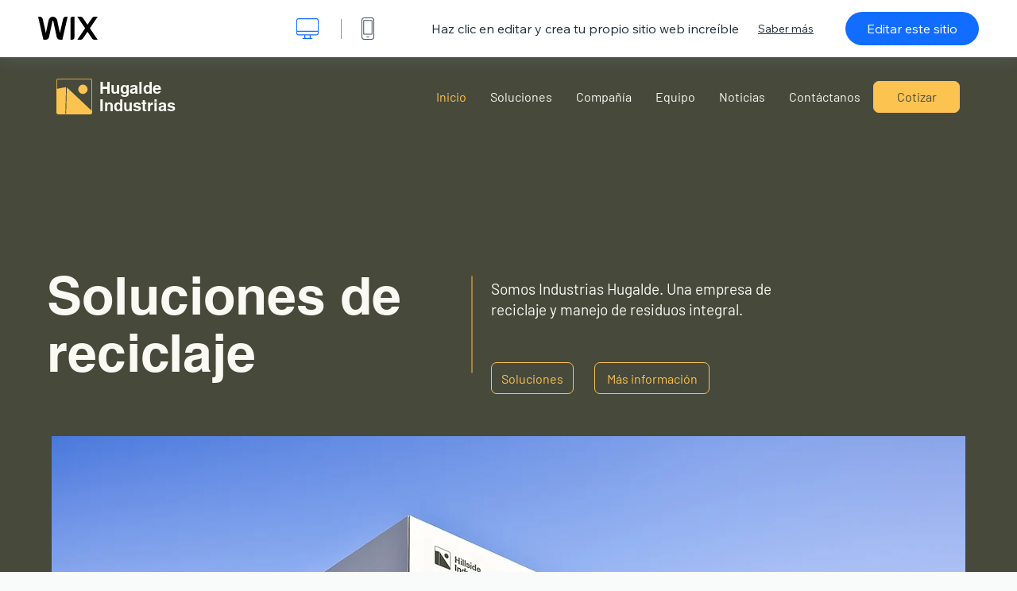

--- FILE ---
content_type: text/html; charset=utf-8
request_url: https://es.wix.com/website-template/view/html/3077
body_size: 6025
content:
<!doctype html>
<html>
  <head>
    <title>Punto de reciclaje plantilla web | WIX</title>
    
    <!-- BEGIN SENTRY -->
    <script id="sentry">
  (function(c,u,v,n,p,e,z,A,w){function k(a){if(!x){x=!0;var l=u.getElementsByTagName(v)[0],d=u.createElement(v);d.src=A;d.crossorigin="anonymous";d.addEventListener("load",function(){try{c[n]=r;c[p]=t;var b=c[e],d=b.init;b.init=function(a){for(var b in a)Object.prototype.hasOwnProperty.call(a,b)&&(w[b]=a[b]);d(w)};B(a,b)}catch(g){console.error(g)}});l.parentNode.insertBefore(d,l)}}function B(a,l){try{for(var d=m.data,b=0;b<a.length;b++)if("function"===typeof a[b])a[b]();var e=!1,g=c.__SENTRY__;"undefined"!==
  typeof g&&g.hub&&g.hub.getClient()&&(e=!0);g=!1;for(b=0;b<d.length;b++)if(d[b].f){g=!0;var f=d[b];!1===e&&"init"!==f.f&&l.init();e=!0;l[f.f].apply(l,f.a)}!1===e&&!1===g&&l.init();var h=c[n],k=c[p];for(b=0;b<d.length;b++)d[b].e&&h?h.apply(c,d[b].e):d[b].p&&k&&k.apply(c,[d[b].p])}catch(C){console.error(C)}}for(var f=!0,y=!1,q=0;q<document.scripts.length;q++)if(-1<document.scripts[q].src.indexOf(z)){f="no"!==document.scripts[q].getAttribute("data-lazy");break}var x=!1,h=[],m=function(a){(a.e||a.p||a.f&&
  -1<a.f.indexOf("capture")||a.f&&-1<a.f.indexOf("showReportDialog"))&&f&&k(h);m.data.push(a)};m.data=[];c[e]=c[e]||{};c[e].onLoad=function(a){h.push(a);f&&!y||k(h)};c[e].forceLoad=function(){y=!0;f&&setTimeout(function(){k(h)})};"init addBreadcrumb captureMessage captureException captureEvent configureScope withScope showReportDialog".split(" ").forEach(function(a){c[e][a]=function(){m({f:a,a:arguments})}});var r=c[n];c[n]=function(a,e,d,b,f){m({e:[].slice.call(arguments)});r&&r.apply(c,arguments)};
  var t=c[p];c[p]=function(a){m({p:a.reason});t&&t.apply(c,arguments)};f||setTimeout(function(){k(h)})})(window,document,"script","onerror","onunhandledrejection","Sentry","b4e7a2b423b54000ac2058644c76f718","https://static.parastorage.com/unpkg/@sentry/browser@5.27.4/build/bundle.min.js",{"dsn":"https://b4e7a2b423b54000ac2058644c76f718@sentry.wixpress.com/217"});
  </script>

    <script type="text/javascript">
    window.Sentry.onLoad(function () {
      window.Sentry.init({
        "release": "marketing-template-viewer@1.2633.0",
        "environment": "production",
        "allowUrls": undefined,
        "denyUrls": undefined
});
      window.Sentry.configureScope(function (scope) {
        scope.setUser({
          id: "null-user-id:9fda2047-aa60-4f78-90b4-ec99302e9ccd",
          clientId: "9fda2047-aa60-4f78-90b4-ec99302e9ccd",
        });
        scope.setExtra("user.authenticated", false);
        scope.setExtra("sessionId", "6ce5d02e-a20d-4951-b214-8438cfa0122b");
      });
    });
    </script>
    <!-- END SENTRY -->

    <script>
        window.onWixFedopsLoggerLoaded = function () {
            window.fedopsLogger && window.fedopsLogger.reportAppLoadStarted('marketing-template-viewer');
        }
    </script>
    <script onload="onWixFedopsLoggerLoaded()" src="//static.parastorage.com/unpkg/@wix/fedops-logger@5.519.0/dist/statics/fedops-logger.bundle.min.js" crossorigin></script>

    <meta http-equiv="X-UA-Compatible" content="IE=Edge">
    
      <meta name="viewport" content="width=device-width, initial-scale=1.0, maximum-scale=1.0, user-scalable=no" />
    

    <link rel="icon" sizes="192x192" href="https://www.wix.com/favicon.ico" type="image/x-icon"/>
    <link rel="shortcut icon" href="https://www.wix.com/favicon.ico" type="image/x-icon"/>
    <link rel="apple-touch-icon" href="https://www.wix.com/favicon.ico" type="image/x-icon"/>

    <link rel="stylesheet" href="https://static.parastorage.com/services/third-party/fonts/Helvetica/fontFace.css">
    <link rel="stylesheet" href="https://static.parastorage.com/unpkg/@wix/wix-fonts@1.14.0/madefor.min.css">
    <link rel="stylesheet" href="https://static.parastorage.com/unpkg/@wix/wix-fonts@1.14.0/madeforDisplay.min.css">
    <link rel="stylesheet" href="//static.parastorage.com/services/marketing-template-viewer/1.2633.0/app.min.css">

    <meta name="description" content="Ponte a la vanguardia de las soluciones de negocios ecológicos. Esta plantilla atractiva y profesional cuenta con secciones para servicios y clientes, además de las apps Wix Blog y Wix Chat integradas para ayudarte a atraer nuevos clientes. Genera los clientes potenciales que deseas a través de los formularios de cotización y suscripción. ¿Quieres construir un futuro mejor? Haz clic en Editar para empezar hoy mismo.">
    <meta name="author" content="Wixpress">
    <meta http-equiv="content-language" content="es"/>
    <meta http-equiv="content-type" content="text/html; charset=UTF-8"/>

    <meta property="og:title" content="Punto de reciclaje plantilla web | WIX"/>
    <meta property="og:type" content="website"/>
    <meta property="og:url" content="https://es.wix.com/website-template/view/html/3077"/>
    <meta property="og:image" content="//static.wixstatic.com/media//templates/image/5bd4b986bdbc34cde436e37de7f5e86ce631402495ebd191bcbf752d5a9404081701353412133.jpg"/>
    <meta content="Wix" property="og:site_name">
    <meta property="og:description" content="Ponte a la vanguardia de las soluciones de negocios ecológicos. Esta plantilla atractiva y profesional cuenta con secciones para servicios y clientes, además de las apps Wix Blog y Wix Chat integradas para ayudarte a atraer nuevos clientes. Genera los clientes potenciales que deseas a través de los formularios de cotización y suscripción. ¿Quieres construir un futuro mejor? Haz clic en Editar para empezar hoy mismo."/>
    <meta property="fb:admins" content="731184828"/>
    <meta name="fb:app_id" content="236335823061286"/>
    <meta name="google-site-verification" content="QXhlrY-V2PWOmnGUb8no0L-fKzG48uJ5ozW0ukU7Rpo"/>

    <link rel="canonical" href="https://es.wix.com/website-template/view/html/3077"/>

    
      <link
              rel="alternate"
              hreflang="cs"
              href="https://cs.wix.com/website-template/view/html/3077"
      />
    
      <link
              rel="alternate"
              hreflang="da"
              href="https://da.wix.com/website-template/view/html/3077"
      />
    
      <link
              rel="alternate"
              hreflang="de"
              href="https://de.wix.com/website-template/view/html/3077"
      />
    
      <link
              rel="alternate"
              hreflang="en"
              href="https://www.wix.com/website-template/view/html/3077"
      />
    
      <link
              rel="alternate"
              hreflang="es"
              href="https://es.wix.com/website-template/view/html/3077"
      />
    
      <link
              rel="alternate"
              hreflang="fr"
              href="https://fr.wix.com/website-template/view/html/3077"
      />
    
      <link
              rel="alternate"
              hreflang="hi"
              href="https://hi.wix.com/website-template/view/html/3077"
      />
    
      <link
              rel="alternate"
              hreflang="id"
              href="https://id.wix.com/website-template/view/html/3077"
      />
    
      <link
              rel="alternate"
              hreflang="it"
              href="https://it.wix.com/website-template/view/html/3077"
      />
    
      <link
              rel="alternate"
              hreflang="ja"
              href="https://ja.wix.com/website-template/view/html/3077"
      />
    
      <link
              rel="alternate"
              hreflang="ko"
              href="https://ko.wix.com/website-template/view/html/3077"
      />
    
      <link
              rel="alternate"
              hreflang="nl"
              href="https://nl.wix.com/website-template/view/html/3077"
      />
    
      <link
              rel="alternate"
              hreflang="no"
              href="https://no.wix.com/website-template/view/html/3077"
      />
    
      <link
              rel="alternate"
              hreflang="pl"
              href="https://pl.wix.com/website-template/view/html/3077"
      />
    
      <link
              rel="alternate"
              hreflang="pt"
              href="https://pt.wix.com/website-template/view/html/3077"
      />
    
      <link
              rel="alternate"
              hreflang="ru"
              href="https://ru.wix.com/website-template/view/html/3077"
      />
    
      <link
              rel="alternate"
              hreflang="sv"
              href="https://sv.wix.com/website-template/view/html/3077"
      />
    
      <link
              rel="alternate"
              hreflang="th"
              href="https://th.wix.com/website-template/view/html/3077"
      />
    
      <link
              rel="alternate"
              hreflang="tr"
              href="https://tr.wix.com/website-template/view/html/3077"
      />
    
      <link
              rel="alternate"
              hreflang="uk"
              href="https://uk.wix.com/website-template/view/html/3077"
      />
    
      <link
              rel="alternate"
              hreflang="vi"
              href="https://vi.wix.com/website-template/view/html/3077"
      />
    
      <link
              rel="alternate"
              hreflang="zh"
              href="https://zh.wix.com/website-template/view/html/3077"
      />
    
    
      <link rel="alternate" hreflang="x-default" href="https://www.wix.com/website-template/view/html/3077" />
    

    
  </head>
  <body>
    <script>
        window.onWixRecorderLoaded = function () {
            window.dispatchEvent(new Event('wixRecorderReady'));
        };
    </script>

    <script async src="//static.parastorage.com/unpkg-semver/wix-recorder/app.bundle.min.js"
            crossorigin onload="onWixRecorderLoaded()"></script>

    <script src="//static.parastorage.com/services/cookie-sync-service/1.347.20/embed-cidx.bundle.min.js"></script>
    <script src="//static.parastorage.com/services/tag-manager-client/1.1028.0/hostTags.bundle.min.js"></script>
    <div id="root"><span data-newcolorsbranding="true" class="wds_1_186_1_newColorsBranding__root wds_1_186_1_madefor__madefor"><div data-hook="app"><div data-hook="tool-bar" class="sbWfkE"><div class="Mn4893"><div class="bZOLNF"><a data-hook="logo" href="/" class="nHuSJZ"><span class="AV8G6s">wix.com</span></a></div><div class="wKSaYa"><button data-hook="desktop-view" class="is65hl sdsgLW"><span class="XFdFwl">mostrar versión de computadora</span></button><hr class="hS1yv1"/><button data-hook="mobile-view" class="fB70N2"><span class="XFdFwl">mostrar versión móvil</span></button></div></div><div class="TYXuEX"><div class="RyxoSg"><p data-hook="tool-bar-title" class="VaexPL">Haz clic en editar y crea tu propio sitio web increíble</p><a data-hook="info-view" class="bggdgE" tabindex="0" role="dialog" href="#">Saber más</a><a class="Ydu4WK" data-hook="editor-link" href="https://manage.wix.com/edit-template/from-intro?originTemplateId=371d3493-0cba-4ab4-a57c-0b4cc10cafb4&amp;editorSessionId=020F681A-A9F7-41DB-3D39-873806D5ED69" target="_blank" tabindex="0">Editar este sitio</a></div></div></div><div data-hook="template-demo" class="CJ4D6R"><div data-hook="desktop-view" class="Woz8P7"><iframe data-hook="desktop-iframe" src="https://www.wix.com/templateses/3077-recycling-facil?experimentsoff=specs.thunderbolt.viewport_hydration_extended_react_18" title="Punto de reciclaje" width="100%" height="100%" class="eZTjsa"></iframe></div></div><div data-hook="info-pop-up" class="M05QSQ"><div class="E0wHmq"><button data-hook="card-close" class="eds_d0"><span class="ydbrSa">cerrar</span></button><div class="qLnKwP"><h1 data-hook="card-title" class="PHJvhr">Punto de reciclaje - Plantilla web</h1><div class="CEjC4K"><h3 data-hook="card-good-for-title" class="xqspyG">Bueno para:</h3><p data-hook="card-good-for" class="gsbPc5">Agencias ambientales, servicios de gestión de residuos y negocios ecológicos</p></div><div class="CEjC4K"><h3 class="xqspyG">Descripción:</h3><p data-hook="card-description" class="gsbPc5">Ponte a la vanguardia de las soluciones de negocios ecológicos. Esta plantilla atractiva y profesional cuenta con secciones para servicios y clientes, además de las apps Wix Blog y Wix Chat integradas para ayudarte a atraer nuevos clientes. Genera los clientes potenciales que deseas a través de los formularios de cotización y suscripción. ¿Quieres construir un futuro mejor? Haz clic en Editar para empezar hoy mismo.</p></div></div><div class="KiqsRq"><a data-hook="card-editor-url" class="XpwCp3 sKD7vO" target="_blank" href="https://manage.wix.com/edit-template/from-intro?originTemplateId=371d3493-0cba-4ab4-a57c-0b4cc10cafb4&amp;editorSessionId=020F681A-A9F7-41DB-3D39-873806D5ED69">Editar ahora</a></div></div></div></div></span></div>
    <script>
        window.__BASEURL__ = "https:\u002F\u002Fes.wix.com\u002Fwebsite-template\u002Fview\u002Fhtml\u002F";
        window.__INITIAL_I18N__ = {"locale":"es","resources":{"errorPage.templatesLinkText":"Plantillas","template.viewer.page.title":"{{- title}} plantilla web | WIX","template.viewer.studio.page.title":"Plantilla adaptativa {{- title}} | Wix Studio","template.viewer.studio.page.description":"Esta plantilla de {{- title}} está lista para que la personalices según tus necesidades. Haz clic en Editar plantilla y pruébala en cualquier dispositivo","template_button_label":"Editar página web","template_seeFeatures_label":"Ver todas las funciones","template_expand_examples_text":"Genial para:","template_expand_header":"Funciones de la plantilla","template.viewer.title":"Haz clic en editar y crea tu propio sitio web increíble","template.viewer.title.chooseTemplate":"Choose template and create your amazing website","template.viewer.saveTemplate.button":"Guardar plantilla","template.viewer.choose.button":"Choose Template","template.viewer.edit.button":"Editar este sitio","template.viewer.read.more":"Saber más","template.viewer.back":"Volver","template.viewer.info.edit.button":"Editar ahora","template.viewer.price":"Precio:","template.viewer.info.title":"{{- title}} - Plantilla web","template.viewer.info.goodFor":"Bueno para:","template.viewer.info.description":"Descripción:","template.viewer.info.desktop.only.notice":"Edita esta plantilla entrando a Wix.com en tu computador, donde puedes personalizar todas nuestras hermosas plantillas.","template.viewer.see.all.templates":"Ver todas las plantillas","template.viewer.seeAllExpressions":"See all expressions","template.viewer.goToBiggerScreen":"Para comenzar a diseñar, ve a un dispositivo de escritorio.","template.viewer.getStarted":"Empezar","template.viewer.startNow":"Empezar","template.viewer.features":"Funciones","template.viewer.allFeatures":"Todas las funciones","template.viewer.expressions":"Expressions","template.viewer.tutorials":"Tutoriales","template.viewer.updatesAndReleases":"Actualizaciones y lanzamientos","template.viewer.comingSoon":"Próximamente","template.viewer.academy":"Academia","template.viewer.editTemplate":"Editar plantilla","template.viewer.header.backToTemplates":"Volver a Plantillas","template.viewer.hint.copyPaste.title":"Consejo: ","template.viewer.hint.copyPaste.text":"Puedes guardar las secciones que te gusten de esta plantilla para reutilizarlas en tus sitios de Wix Studio. ","template.viewer.hint.copyPaste.urlTitle":"Leer más","a11y.desktop.button":"mostrar versión de computadora","a11y.mobile.button":"mostrar versión móvil","a11y.close.popup.button":"cerrar","toolbar.tooltip.desktop":"1001px y más","toolbar.tooltip.tablet":"751 hasta 1000px","toolbar.tooltip.mobile":"320 hasta 750px","errorPage.4xx.title":"No pudimos encontrar la plantilla que estabas buscando","errorPage.5xx.title":"No pudimos cargar nuestra plantilla","errorPage.subTitle":"Error: {{- code }}","errorPage.4xx.details":"Intenta buscar otra plantilla \u003Clink\u003Eaquí\u003C\u002Flink\u003E.","errorPage.5xx.details":"Un problema técnico temporal nos impidió cargar esta página. Espera unos minutos y vuélvelo a intentar.","errorPage.5xx.action":"Actualizar","seo.breadcrumbs.home":"Wix.com","seo.breadcrumbs.websiteTemplates":"Plantillas web","seo.breadcrumbs.studioTemplates":"Plantillas de Wix Studio","seo.breadcrumbs.template":"Plantilla web {{- title}}","template.viewer.v2.choose.button":"Choose Template","template.viewer.v2.edit.button":"Editar este sitio","template.viewer.v2.demo.button":"Ver sitio de demostración","template.viewer.v2.template.info":"Esta plantilla es ideal para","template.viewer.v2.template.details":"Acerca de esta plantilla","template.viewer.v2.demo.template.name":"Plantilla web: {{name}}","template.viewer.v2.template.likeThis.title":"Plantillas como esta","template.viewer.v2.template.button.edit":"Editar","template.viewer.v2.template.button.view":"Ver","template.viewer.v2.template.button.view_details":"View Details","template.viewer.v2.header.description":"Haz clic en editar y crea tu propio sitio web increíble","template.viewer.v2.header.chooseTemplate":"Choose template and create your amazing website","template.viewer.v2.demo.template.view":"Ver en pantalla completa","APP_PORTFOLIO":"Wix Portafolio","APP_PORTFOLIO_DESCRIPTION":"Muestra tu trabajo en un portafolio que se destaque","APP_DONATIONS":"Wix Donaciones","APP_DONATIONS_DESCRIPTION":"Recibe y administra donaciones online","APP_EVENTS":"Wix Eventos","APP_EVENTS_DESCRIPTION":"Crea eventos, vende entradas y monitorea las RSVP","APP_BOOKINGS":"Wix Bookings","APP_BOOKINGS_DESCRIPTION":"Motiva a los clientes para que programen citas en tu sitio","APP_BLOG":"Wix Blog","APP_BLOG_DESCRIPTION":"Escribe entradas y comparte tus ideas para generar tráfico","APP_MENUS":"Menús de Wix Restaurants","APP_MENUS_DESCRIPTION":"Crea un menú y muéstralo en tu sitio web","APP_ORDERS":"Pedidos de Wix Restaurants","APP_ORDERS_DESCRIPTION":"Acepta pedidos online de recogida en persona y envío a domicilio","APP_RESERVATIONS":"Wix Reservas de mesas","APP_RESERVATIONS_DESCRIPTION":"Acepta reservas a toda hora directamente desde tu sitio","APP_STORES":"Wix Stores","APP_STORES_DESCRIPTION":"Vende tus productos o renueva los artículos que ofreces","APP_PLANS":"Wix Planes de precios","APP_PLANS_DESCRIPTION":"Vende suscripciones y membresías","APP_PROGRAMS":"Wix Programas online","APP_PROGRAMS_DESCRIPTION":"Crea y vende programas de varios pasos","APP_HOTELS":"Wix Hotels","APP_HOTELS_DESCRIPTION":"Administra y haz crecer tu negocio de hotelería","APP_CHAT":"Wix Chat","APP_CHAT_DESCRIPTION":"Permite que los visitantes de tu sitio se comuniquen contigo en todo momento","APP_FORMS":"Wix Formularios","APP_FORMS_DESCRIPTION":"Capta clientes potenciales, cobra pagos y mucho más","APP_INSTAGRAM":"Feed de Instagram (nuevo)","APP_INSTAGRAM_DESCRIPTION":"Muestra tus fotos y videos de Instagram","APP_VIDEO":"Wix Video","APP_VIDEO_DESCRIPTION":"Comparte, transmite y vende tus videos","APP_MUSIC":"Wix Música","APP_MUSIC_DESCRIPTION":"Transmite y vende tu música sin comisiones","APP_GROUPS":"Wix Grupos","APP_GROUPS_DESCRIPTION":"Dirige y administra comunidades online monetizables","APP_FILE_SHARE":"Wix Archivos compartidos","APP_FILE_SHARE_DESCRIPTION":"Crea una biblioteca de archivos compartidos para los miembros del sitio","thankYou.error.title":"Lo sentimos, algo falló.","thankYou.error.description":"Hubo un problema técnico de nuestra parte. Vuelve a elegir tu plantilla e intenta guardarla nuevamente.","thankYou.error.cta":"Ver plantillas","thankYou.wixOwnerAppBanner.cta":"Instalar","thankYou.wixOwnerAppBanner.description":"Obtén la app Wix, crea y administra tu sitio estés donde estés","thankYou.success.title":"La plantilla que guardaste se envió a tu email","thankYou.success.alternativeTitle":"Tu plantilla se enviará a tu email en breve","thankYou.success.description":"Ábrela desde un dispositivo de escritorio para comenzar a crear tu sitio.","template.newMobileFlow.preview.saveTemplate":"Guardar plantilla"}};
        window.__INITIAL_STATE__ = {"viewMode":"desktop","isInfoShown":false,"isEditButtonHidden":false,"template":{"title":"Punto de reciclaje","description":"Ponte a la vanguardia de las soluciones de negocios ecológicos. Esta plantilla atractiva y profesional cuenta con secciones para servicios y clientes, además de las apps Wix Blog y Wix Chat integradas para ayudarte a atraer nuevos clientes. Genera los clientes potenciales que deseas a través de los formularios de cotización y suscripción. ¿Quieres construir un futuro mejor? Haz clic en Editar para empezar hoy mismo.","image":"\u002Ftemplates\u002Fimage\u002F5bd4b986bdbc34cde436e37de7f5e86ce631402495ebd191bcbf752d5a9404081701353412133.jpg","slug":"3077","lng":"es","languages":["cs","da","de","en","es","fr","hi","id","it","ja","ko","nl","no","pl","pt","ru","sv","th","tr","uk","vi","zh"],"templatePrice":"FREE","docUrl":"https:\u002F\u002Fwww.wix.com\u002Ftemplateses\u002F3077-recycling-facil","editorUrl":"https:\u002F\u002Fmanage.wix.com\u002Fedit-template\u002Ffrom-intro?originTemplateId=371d3493-0cba-4ab4-a57c-0b4cc10cafb4&editorSessionId=020F681A-A9F7-41DB-3D39-873806D5ED69","goodFor":"Agencias ambientales, servicios de gestión de residuos y negocios ecológicos","siteId":"c4ec2782-b769-4b4c-af62-bd95253d3d75","mobileImage":{"type":"MOBILE","url":"\u002Ftemplates\u002Fimage\u002F061d6a05856f226693d97217d2c564d5d7afc7ce9dd4ff61a714c84b7c93ed961701353456278.jpg","absoluteUrl":"https:\u002F\u002Fimages-wixmp-530a50041672c69d335ba4cf.wixmp.com\u002Ftemplates\u002Fimage\u002F061d6a05856f226693d97217d2c564d5d7afc7ce9dd4ff61a714c84b7c93ed961701353456278.jpg","alt":""},"desktopImage":{"type":"DESKTOP","url":"\u002Ftemplates\u002Fimage\u002F5bd4b986bdbc34cde436e37de7f5e86ce631402495ebd191bcbf752d5a9404081701353412133.jpg","absoluteUrl":"https:\u002F\u002Fimages-wixmp-530a50041672c69d335ba4cf.wixmp.com\u002Ftemplates\u002Fimage\u002F5bd4b986bdbc34cde436e37de7f5e86ce631402495ebd191bcbf752d5a9404081701353412133.jpg","alt":""},"metaSiteId":"371d3493-0cba-4ab4-a57c-0b4cc10cafb4","editorSessionId":"020F681A-A9F7-41DB-3D39-873806D5ED69","isResponsive":false,"isStudio":false,"templateId":"093004a9-f1e6-4e9e-b85a-1ac8d62e6d54","url":"https:\u002F\u002Fwww.wix.com\u002Ftemplateses\u002F3077-recycling-facil"},"activeExperiments":[],"config":{"locale":"es","dealerCmsTranslationsUrl":"\u002F\u002Fstatic.parastorage.com\u002Fservices\u002Fdealer-cms-translations\u002F1.7405.0\u002F","dealerLightboxUrl":"\u002F\u002Fstatic.parastorage.com\u002Fservices\u002Fdealer-lightbox\u002F2.0.260\u002F"},"userData":{"isLoggedIn":false}};
        window.__BI__ = {"siteId":"c4ec2782-b769-4b4c-af62-bd95253d3d75","editorSessionId":"020F681A-A9F7-41DB-3D39-873806D5ED69"};
        window.__DEVICE__ = "desktop";
        window.__CONSENT_POLICY__ = {"essential":true,"functional":true,"analytics":true,"advertising":true,"dataToThirdParty":true};
    </script>

    <script src="//static.parastorage.com/unpkg/react@18.2.0/umd/react.production.min.js" crossorigin></script>
    <script src="//static.parastorage.com/unpkg/react-dom@18.2.0/umd/react-dom.production.min.js" crossorigin></script>
    <script src="//static.parastorage.com/services/cookie-consent-policy-client/1.972.0/app.bundle.min.js"></script>

    
      <script src="//static.parastorage.com/services/dealer-lightbox/2.0.260/dealer-lightbox.bundle.min.js"></script>
    

    <script src="//static.parastorage.com/services/marketing-template-viewer/1.2633.0/app.bundle.min.js"></script>
  </body>
</html>


--- FILE ---
content_type: text/css; charset=utf-8
request_url: https://www.wix.com/_serverless/pro-gallery-css-v4-server/layoutCss?ver=2&id=comp-l0jkb9v6&items=0_6016_4016%7C0_6019_4013%7C0_4819_3047&container=3563_1150_632_648&options=gallerySizeType:px%7CgallerySizePx:292%7CimageMargin:35%7CisRTL:false%7CgridStyle:1%7CnumberOfImagesPerRow:3%7CgalleryLayout:2%7CtitlePlacement:SHOW_BELOW%7CcubeRatio:1%7CisVertical:true%7CtextBoxHeight:329
body_size: -49
content:
#pro-gallery-comp-l0jkb9v6 [data-hook="item-container"][data-idx="0"].gallery-item-container{opacity: 1 !important;display: block !important;transition: opacity .2s ease !important;top: 0px !important;left: 0px !important;right: auto !important;height: 689px !important;width: 360px !important;} #pro-gallery-comp-l0jkb9v6 [data-hook="item-container"][data-idx="0"] .gallery-item-common-info-outer{height: 329px !important;} #pro-gallery-comp-l0jkb9v6 [data-hook="item-container"][data-idx="0"] .gallery-item-common-info{height: 329px !important;width: 100% !important;} #pro-gallery-comp-l0jkb9v6 [data-hook="item-container"][data-idx="0"] .gallery-item-wrapper{width: 360px !important;height: 360px !important;margin: 0 !important;} #pro-gallery-comp-l0jkb9v6 [data-hook="item-container"][data-idx="0"] .gallery-item-content{width: 360px !important;height: 360px !important;margin: 0px 0px !important;opacity: 1 !important;} #pro-gallery-comp-l0jkb9v6 [data-hook="item-container"][data-idx="0"] .gallery-item-hover{width: 360px !important;height: 360px !important;opacity: 1 !important;} #pro-gallery-comp-l0jkb9v6 [data-hook="item-container"][data-idx="0"] .item-hover-flex-container{width: 360px !important;height: 360px !important;margin: 0px 0px !important;opacity: 1 !important;} #pro-gallery-comp-l0jkb9v6 [data-hook="item-container"][data-idx="0"] .gallery-item-wrapper img{width: 100% !important;height: 100% !important;opacity: 1 !important;} #pro-gallery-comp-l0jkb9v6 [data-hook="item-container"][data-idx="1"].gallery-item-container{opacity: 1 !important;display: block !important;transition: opacity .2s ease !important;top: 0px !important;left: 395px !important;right: auto !important;height: 689px !important;width: 360px !important;} #pro-gallery-comp-l0jkb9v6 [data-hook="item-container"][data-idx="1"] .gallery-item-common-info-outer{height: 329px !important;} #pro-gallery-comp-l0jkb9v6 [data-hook="item-container"][data-idx="1"] .gallery-item-common-info{height: 329px !important;width: 100% !important;} #pro-gallery-comp-l0jkb9v6 [data-hook="item-container"][data-idx="1"] .gallery-item-wrapper{width: 360px !important;height: 360px !important;margin: 0 !important;} #pro-gallery-comp-l0jkb9v6 [data-hook="item-container"][data-idx="1"] .gallery-item-content{width: 360px !important;height: 360px !important;margin: 0px 0px !important;opacity: 1 !important;} #pro-gallery-comp-l0jkb9v6 [data-hook="item-container"][data-idx="1"] .gallery-item-hover{width: 360px !important;height: 360px !important;opacity: 1 !important;} #pro-gallery-comp-l0jkb9v6 [data-hook="item-container"][data-idx="1"] .item-hover-flex-container{width: 360px !important;height: 360px !important;margin: 0px 0px !important;opacity: 1 !important;} #pro-gallery-comp-l0jkb9v6 [data-hook="item-container"][data-idx="1"] .gallery-item-wrapper img{width: 100% !important;height: 100% !important;opacity: 1 !important;} #pro-gallery-comp-l0jkb9v6 [data-hook="item-container"][data-idx="2"].gallery-item-container{opacity: 1 !important;display: block !important;transition: opacity .2s ease !important;top: 0px !important;left: 790px !important;right: auto !important;height: 689px !important;width: 360px !important;} #pro-gallery-comp-l0jkb9v6 [data-hook="item-container"][data-idx="2"] .gallery-item-common-info-outer{height: 329px !important;} #pro-gallery-comp-l0jkb9v6 [data-hook="item-container"][data-idx="2"] .gallery-item-common-info{height: 329px !important;width: 100% !important;} #pro-gallery-comp-l0jkb9v6 [data-hook="item-container"][data-idx="2"] .gallery-item-wrapper{width: 360px !important;height: 360px !important;margin: 0 !important;} #pro-gallery-comp-l0jkb9v6 [data-hook="item-container"][data-idx="2"] .gallery-item-content{width: 360px !important;height: 360px !important;margin: 0px 0px !important;opacity: 1 !important;} #pro-gallery-comp-l0jkb9v6 [data-hook="item-container"][data-idx="2"] .gallery-item-hover{width: 360px !important;height: 360px !important;opacity: 1 !important;} #pro-gallery-comp-l0jkb9v6 [data-hook="item-container"][data-idx="2"] .item-hover-flex-container{width: 360px !important;height: 360px !important;margin: 0px 0px !important;opacity: 1 !important;} #pro-gallery-comp-l0jkb9v6 [data-hook="item-container"][data-idx="2"] .gallery-item-wrapper img{width: 100% !important;height: 100% !important;opacity: 1 !important;} #pro-gallery-comp-l0jkb9v6 .pro-gallery-prerender{height:689px !important;}#pro-gallery-comp-l0jkb9v6 {height:689px !important; width:1150px !important;}#pro-gallery-comp-l0jkb9v6 .pro-gallery-margin-container {height:689px !important;}#pro-gallery-comp-l0jkb9v6 .pro-gallery {height:689px !important; width:1150px !important;}#pro-gallery-comp-l0jkb9v6 .pro-gallery-parent-container {height:689px !important; width:1185px !important;}